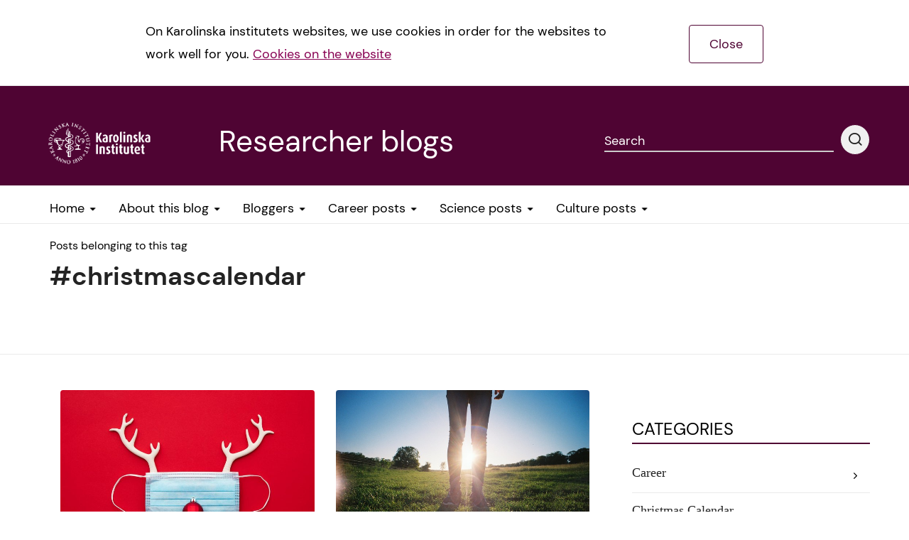

--- FILE ---
content_type: text/html; charset=UTF-8
request_url: https://researcherblogs.ki.se/tag/christmascalendar/
body_size: 14160
content:

<!DOCTYPE html><!--[if IE 7]><html class="no-js megadrop-uninitiated lt-ie9 lt-ie8" lang="en-US"><![endif]-->
<!--[if IE 8]><html class="no-js megadrop-uninitiated lt-ie9" lang="en-US"><![endif]-->
<!--[if IE 9]><html class="no-js megadrop-uninitiated ie9" lang="en-US"><![endif]-->
<!--[if gt IE 9]><!--><html class="no-js megadrop-uninitiated" lang="en-US"><!--<![endif]-->
	<head>
		<meta charset="utf-8">
		<meta http-equiv="X-UA-Compatible" content="IE=edge">
		<meta name="viewport" content="width=device-width, initial-scale=1">		
		<link rel="manifest" href="https://researcherblogs.ki.se/wp-content/themes/ki-theme-2020/assets/manifest.json">
		<!-- <link href="https://fonts.googleapis.com/css?family=Crimson+Text:400,700&display=swap" rel="stylesheet">
		<link href="https://fonts.googleapis.com/css?family=Lato:400,700,900&display=swap" rel="stylesheet"> -->
					<link rel="apple-touch-icon" sizes="180x180" href="https://researcherblogs.ki.se/wp-content/themes/ki-theme-2020/assets/icons/apple-touch-icon.png">
			<link rel="icon" type="image/png" href="https://researcherblogs.ki.se/wp-content/themes/ki-theme-2020/assets/icons/kifavicon.png" sizes="32x32">
			<link rel="icon" type="image/png" href="https://researcherblogs.ki.se/wp-content/themes/ki-theme-2020/assets/icons/kifavicon.png" sizes="16x16">
			<link rel="shortcut icon" href="https://researcherblogs.ki.se/wp-content/themes/ki-theme-2020/assets/icons/favicon.ico">
				<meta name='robots' content='index, follow, max-image-preview:large, max-snippet:-1, max-video-preview:-1' />
	<style>img:is([sizes="auto" i], [sizes^="auto," i]) { contain-intrinsic-size: 3000px 1500px }</style>
	
<!-- Google Tag Manager for WordPress by gtm4wp.com -->
<script data-cfasync="false" data-pagespeed-no-defer>
	var gtm4wp_datalayer_name = "dataLayer";
	var dataLayer = dataLayer || [];

	const gtm4wp_scrollerscript_debugmode         = false;
	const gtm4wp_scrollerscript_callbacktime      = 100;
	const gtm4wp_scrollerscript_readerlocation    = 150;
	const gtm4wp_scrollerscript_contentelementid  = "content";
	const gtm4wp_scrollerscript_scannertime       = 60;
</script>
<!-- End Google Tag Manager for WordPress by gtm4wp.com -->
	<!-- This site is optimized with the Yoast SEO plugin v26.1.1 - https://yoast.com/wordpress/plugins/seo/ -->
	<title>#christmascalendar-arkiv - Researcher blogs</title>
	<link rel="canonical" href="http://researcherblogs.ki.se/tag/christmascalendar/" />
	<meta property="og:locale" content="en_US" />
	<meta property="og:type" content="article" />
	<meta property="og:title" content="#christmascalendar-arkiv - Researcher blogs" />
	<meta property="og:url" content="http://researcherblogs.ki.se/tag/christmascalendar/" />
	<meta property="og:site_name" content="Researcher blogs" />
	<meta name="twitter:card" content="summary_large_image" />
	<script type="application/ld+json" class="yoast-schema-graph">{"@context":"https://schema.org","@graph":[{"@type":"CollectionPage","@id":"http://researcherblogs.ki.se/tag/christmascalendar/","url":"http://researcherblogs.ki.se/tag/christmascalendar/","name":"#christmascalendar-arkiv - Researcher blogs","isPartOf":{"@id":"https://researcherblogs.ki.se/#website"},"primaryImageOfPage":{"@id":"http://researcherblogs.ki.se/tag/christmascalendar/#primaryimage"},"image":{"@id":"http://researcherblogs.ki.se/tag/christmascalendar/#primaryimage"},"thumbnailUrl":"https://researcherblogs.ki.se/wp-content/uploads/sites/127/2021/12/Holidays_Pandemic.jpeg","breadcrumb":{"@id":"http://researcherblogs.ki.se/tag/christmascalendar/#breadcrumb"},"inLanguage":"en-US"},{"@type":"ImageObject","inLanguage":"en-US","@id":"http://researcherblogs.ki.se/tag/christmascalendar/#primaryimage","url":"https://researcherblogs.ki.se/wp-content/uploads/sites/127/2021/12/Holidays_Pandemic.jpeg","contentUrl":"https://researcherblogs.ki.se/wp-content/uploads/sites/127/2021/12/Holidays_Pandemic.jpeg","width":1380,"height":776},{"@type":"BreadcrumbList","@id":"http://researcherblogs.ki.se/tag/christmascalendar/#breadcrumb","itemListElement":[{"@type":"ListItem","position":1,"name":"Hem","item":"https://researcherblogs.ki.se/"},{"@type":"ListItem","position":2,"name":"#christmascalendar"}]},{"@type":"WebSite","@id":"https://researcherblogs.ki.se/#website","url":"https://researcherblogs.ki.se/","name":"Researcher blogs","description":"An inside perspective on being a researcher","potentialAction":[{"@type":"SearchAction","target":{"@type":"EntryPoint","urlTemplate":"https://researcherblogs.ki.se/?s={search_term_string}"},"query-input":{"@type":"PropertyValueSpecification","valueRequired":true,"valueName":"search_term_string"}}],"inLanguage":"en-US"}]}</script>
	<!-- / Yoast SEO plugin. -->


<link rel="alternate" type="application/rss+xml" title="Researcher blogs &raquo; Feed" href="https://researcherblogs.ki.se/feed/" />
<link rel="alternate" type="application/rss+xml" title="Researcher blogs &raquo; Comments Feed" href="https://researcherblogs.ki.se/comments/feed/" />

<!-- Google Tag Manager for WordPress by gtm4wp.com -->
<!-- GTM Container placement set to footer -->
<script data-cfasync="false" data-pagespeed-no-defer type="text/javascript">
	var dataLayer_content = {"pagePostType":"post","pagePostType2":"tag-post"};
	dataLayer.push( dataLayer_content );
</script>
<script data-cfasync="false" data-pagespeed-no-defer type="text/javascript">
(function(w,d,s,l,i){w[l]=w[l]||[];w[l].push({'gtm.start':
new Date().getTime(),event:'gtm.js'});var f=d.getElementsByTagName(s)[0],
j=d.createElement(s),dl=l!='dataLayer'?'&l='+l:'';j.async=true;j.src=
'//www.googletagmanager.com/gtm.js?id='+i+dl;f.parentNode.insertBefore(j,f);
})(window,document,'script','dataLayer','GTM-PH92NQQ');
</script>
<!-- End Google Tag Manager for WordPress by gtm4wp.com --><link rel="alternate" type="application/rss+xml" title="Researcher blogs &raquo; #christmascalendar Tag Feed" href="https://researcherblogs.ki.se/tag/christmascalendar/feed/" />
<script type="text/javascript">
/* <![CDATA[ */
window._wpemojiSettings = {"baseUrl":"https:\/\/s.w.org\/images\/core\/emoji\/16.0.1\/72x72\/","ext":".png","svgUrl":"https:\/\/s.w.org\/images\/core\/emoji\/16.0.1\/svg\/","svgExt":".svg","source":{"concatemoji":"https:\/\/researcherblogs.ki.se\/wp-includes\/js\/wp-emoji-release.min.js?ver=6.8.3"}};
/*! This file is auto-generated */
!function(s,n){var o,i,e;function c(e){try{var t={supportTests:e,timestamp:(new Date).valueOf()};sessionStorage.setItem(o,JSON.stringify(t))}catch(e){}}function p(e,t,n){e.clearRect(0,0,e.canvas.width,e.canvas.height),e.fillText(t,0,0);var t=new Uint32Array(e.getImageData(0,0,e.canvas.width,e.canvas.height).data),a=(e.clearRect(0,0,e.canvas.width,e.canvas.height),e.fillText(n,0,0),new Uint32Array(e.getImageData(0,0,e.canvas.width,e.canvas.height).data));return t.every(function(e,t){return e===a[t]})}function u(e,t){e.clearRect(0,0,e.canvas.width,e.canvas.height),e.fillText(t,0,0);for(var n=e.getImageData(16,16,1,1),a=0;a<n.data.length;a++)if(0!==n.data[a])return!1;return!0}function f(e,t,n,a){switch(t){case"flag":return n(e,"\ud83c\udff3\ufe0f\u200d\u26a7\ufe0f","\ud83c\udff3\ufe0f\u200b\u26a7\ufe0f")?!1:!n(e,"\ud83c\udde8\ud83c\uddf6","\ud83c\udde8\u200b\ud83c\uddf6")&&!n(e,"\ud83c\udff4\udb40\udc67\udb40\udc62\udb40\udc65\udb40\udc6e\udb40\udc67\udb40\udc7f","\ud83c\udff4\u200b\udb40\udc67\u200b\udb40\udc62\u200b\udb40\udc65\u200b\udb40\udc6e\u200b\udb40\udc67\u200b\udb40\udc7f");case"emoji":return!a(e,"\ud83e\udedf")}return!1}function g(e,t,n,a){var r="undefined"!=typeof WorkerGlobalScope&&self instanceof WorkerGlobalScope?new OffscreenCanvas(300,150):s.createElement("canvas"),o=r.getContext("2d",{willReadFrequently:!0}),i=(o.textBaseline="top",o.font="600 32px Arial",{});return e.forEach(function(e){i[e]=t(o,e,n,a)}),i}function t(e){var t=s.createElement("script");t.src=e,t.defer=!0,s.head.appendChild(t)}"undefined"!=typeof Promise&&(o="wpEmojiSettingsSupports",i=["flag","emoji"],n.supports={everything:!0,everythingExceptFlag:!0},e=new Promise(function(e){s.addEventListener("DOMContentLoaded",e,{once:!0})}),new Promise(function(t){var n=function(){try{var e=JSON.parse(sessionStorage.getItem(o));if("object"==typeof e&&"number"==typeof e.timestamp&&(new Date).valueOf()<e.timestamp+604800&&"object"==typeof e.supportTests)return e.supportTests}catch(e){}return null}();if(!n){if("undefined"!=typeof Worker&&"undefined"!=typeof OffscreenCanvas&&"undefined"!=typeof URL&&URL.createObjectURL&&"undefined"!=typeof Blob)try{var e="postMessage("+g.toString()+"("+[JSON.stringify(i),f.toString(),p.toString(),u.toString()].join(",")+"));",a=new Blob([e],{type:"text/javascript"}),r=new Worker(URL.createObjectURL(a),{name:"wpTestEmojiSupports"});return void(r.onmessage=function(e){c(n=e.data),r.terminate(),t(n)})}catch(e){}c(n=g(i,f,p,u))}t(n)}).then(function(e){for(var t in e)n.supports[t]=e[t],n.supports.everything=n.supports.everything&&n.supports[t],"flag"!==t&&(n.supports.everythingExceptFlag=n.supports.everythingExceptFlag&&n.supports[t]);n.supports.everythingExceptFlag=n.supports.everythingExceptFlag&&!n.supports.flag,n.DOMReady=!1,n.readyCallback=function(){n.DOMReady=!0}}).then(function(){return e}).then(function(){var e;n.supports.everything||(n.readyCallback(),(e=n.source||{}).concatemoji?t(e.concatemoji):e.wpemoji&&e.twemoji&&(t(e.twemoji),t(e.wpemoji)))}))}((window,document),window._wpemojiSettings);
/* ]]> */
</script>
<style id='wp-emoji-styles-inline-css' type='text/css'>

	img.wp-smiley, img.emoji {
		display: inline !important;
		border: none !important;
		box-shadow: none !important;
		height: 1em !important;
		width: 1em !important;
		margin: 0 0.07em !important;
		vertical-align: -0.1em !important;
		background: none !important;
		padding: 0 !important;
	}
</style>
<link rel='stylesheet' id='wp-block-library-css' href='https://researcherblogs.ki.se/wp-includes/css/dist/block-library/style.min.css?ver=6.8.3' type='text/css' media='all' />
<style id='classic-theme-styles-inline-css' type='text/css'>
/*! This file is auto-generated */
.wp-block-button__link{color:#fff;background-color:#32373c;border-radius:9999px;box-shadow:none;text-decoration:none;padding:calc(.667em + 2px) calc(1.333em + 2px);font-size:1.125em}.wp-block-file__button{background:#32373c;color:#fff;text-decoration:none}
</style>
<style id='global-styles-inline-css' type='text/css'>
:root{--wp--preset--aspect-ratio--square: 1;--wp--preset--aspect-ratio--4-3: 4/3;--wp--preset--aspect-ratio--3-4: 3/4;--wp--preset--aspect-ratio--3-2: 3/2;--wp--preset--aspect-ratio--2-3: 2/3;--wp--preset--aspect-ratio--16-9: 16/9;--wp--preset--aspect-ratio--9-16: 9/16;--wp--preset--color--black: #000000;--wp--preset--color--cyan-bluish-gray: #abb8c3;--wp--preset--color--white: #ffffff;--wp--preset--color--pale-pink: #f78da7;--wp--preset--color--vivid-red: #cf2e2e;--wp--preset--color--luminous-vivid-orange: #ff6900;--wp--preset--color--luminous-vivid-amber: #fcb900;--wp--preset--color--light-green-cyan: #7bdcb5;--wp--preset--color--vivid-green-cyan: #00d084;--wp--preset--color--pale-cyan-blue: #8ed1fc;--wp--preset--color--vivid-cyan-blue: #0693e3;--wp--preset--color--vivid-purple: #9b51e0;--wp--preset--gradient--vivid-cyan-blue-to-vivid-purple: linear-gradient(135deg,rgba(6,147,227,1) 0%,rgb(155,81,224) 100%);--wp--preset--gradient--light-green-cyan-to-vivid-green-cyan: linear-gradient(135deg,rgb(122,220,180) 0%,rgb(0,208,130) 100%);--wp--preset--gradient--luminous-vivid-amber-to-luminous-vivid-orange: linear-gradient(135deg,rgba(252,185,0,1) 0%,rgba(255,105,0,1) 100%);--wp--preset--gradient--luminous-vivid-orange-to-vivid-red: linear-gradient(135deg,rgba(255,105,0,1) 0%,rgb(207,46,46) 100%);--wp--preset--gradient--very-light-gray-to-cyan-bluish-gray: linear-gradient(135deg,rgb(238,238,238) 0%,rgb(169,184,195) 100%);--wp--preset--gradient--cool-to-warm-spectrum: linear-gradient(135deg,rgb(74,234,220) 0%,rgb(151,120,209) 20%,rgb(207,42,186) 40%,rgb(238,44,130) 60%,rgb(251,105,98) 80%,rgb(254,248,76) 100%);--wp--preset--gradient--blush-light-purple: linear-gradient(135deg,rgb(255,206,236) 0%,rgb(152,150,240) 100%);--wp--preset--gradient--blush-bordeaux: linear-gradient(135deg,rgb(254,205,165) 0%,rgb(254,45,45) 50%,rgb(107,0,62) 100%);--wp--preset--gradient--luminous-dusk: linear-gradient(135deg,rgb(255,203,112) 0%,rgb(199,81,192) 50%,rgb(65,88,208) 100%);--wp--preset--gradient--pale-ocean: linear-gradient(135deg,rgb(255,245,203) 0%,rgb(182,227,212) 50%,rgb(51,167,181) 100%);--wp--preset--gradient--electric-grass: linear-gradient(135deg,rgb(202,248,128) 0%,rgb(113,206,126) 100%);--wp--preset--gradient--midnight: linear-gradient(135deg,rgb(2,3,129) 0%,rgb(40,116,252) 100%);--wp--preset--font-size--small: 13px;--wp--preset--font-size--medium: 20px;--wp--preset--font-size--large: 36px;--wp--preset--font-size--x-large: 42px;--wp--preset--spacing--20: 0.44rem;--wp--preset--spacing--30: 0.67rem;--wp--preset--spacing--40: 1rem;--wp--preset--spacing--50: 1.5rem;--wp--preset--spacing--60: 2.25rem;--wp--preset--spacing--70: 3.38rem;--wp--preset--spacing--80: 5.06rem;--wp--preset--shadow--natural: 6px 6px 9px rgba(0, 0, 0, 0.2);--wp--preset--shadow--deep: 12px 12px 50px rgba(0, 0, 0, 0.4);--wp--preset--shadow--sharp: 6px 6px 0px rgba(0, 0, 0, 0.2);--wp--preset--shadow--outlined: 6px 6px 0px -3px rgba(255, 255, 255, 1), 6px 6px rgba(0, 0, 0, 1);--wp--preset--shadow--crisp: 6px 6px 0px rgba(0, 0, 0, 1);}:where(.is-layout-flex){gap: 0.5em;}:where(.is-layout-grid){gap: 0.5em;}body .is-layout-flex{display: flex;}.is-layout-flex{flex-wrap: wrap;align-items: center;}.is-layout-flex > :is(*, div){margin: 0;}body .is-layout-grid{display: grid;}.is-layout-grid > :is(*, div){margin: 0;}:where(.wp-block-columns.is-layout-flex){gap: 2em;}:where(.wp-block-columns.is-layout-grid){gap: 2em;}:where(.wp-block-post-template.is-layout-flex){gap: 1.25em;}:where(.wp-block-post-template.is-layout-grid){gap: 1.25em;}.has-black-color{color: var(--wp--preset--color--black) !important;}.has-cyan-bluish-gray-color{color: var(--wp--preset--color--cyan-bluish-gray) !important;}.has-white-color{color: var(--wp--preset--color--white) !important;}.has-pale-pink-color{color: var(--wp--preset--color--pale-pink) !important;}.has-vivid-red-color{color: var(--wp--preset--color--vivid-red) !important;}.has-luminous-vivid-orange-color{color: var(--wp--preset--color--luminous-vivid-orange) !important;}.has-luminous-vivid-amber-color{color: var(--wp--preset--color--luminous-vivid-amber) !important;}.has-light-green-cyan-color{color: var(--wp--preset--color--light-green-cyan) !important;}.has-vivid-green-cyan-color{color: var(--wp--preset--color--vivid-green-cyan) !important;}.has-pale-cyan-blue-color{color: var(--wp--preset--color--pale-cyan-blue) !important;}.has-vivid-cyan-blue-color{color: var(--wp--preset--color--vivid-cyan-blue) !important;}.has-vivid-purple-color{color: var(--wp--preset--color--vivid-purple) !important;}.has-black-background-color{background-color: var(--wp--preset--color--black) !important;}.has-cyan-bluish-gray-background-color{background-color: var(--wp--preset--color--cyan-bluish-gray) !important;}.has-white-background-color{background-color: var(--wp--preset--color--white) !important;}.has-pale-pink-background-color{background-color: var(--wp--preset--color--pale-pink) !important;}.has-vivid-red-background-color{background-color: var(--wp--preset--color--vivid-red) !important;}.has-luminous-vivid-orange-background-color{background-color: var(--wp--preset--color--luminous-vivid-orange) !important;}.has-luminous-vivid-amber-background-color{background-color: var(--wp--preset--color--luminous-vivid-amber) !important;}.has-light-green-cyan-background-color{background-color: var(--wp--preset--color--light-green-cyan) !important;}.has-vivid-green-cyan-background-color{background-color: var(--wp--preset--color--vivid-green-cyan) !important;}.has-pale-cyan-blue-background-color{background-color: var(--wp--preset--color--pale-cyan-blue) !important;}.has-vivid-cyan-blue-background-color{background-color: var(--wp--preset--color--vivid-cyan-blue) !important;}.has-vivid-purple-background-color{background-color: var(--wp--preset--color--vivid-purple) !important;}.has-black-border-color{border-color: var(--wp--preset--color--black) !important;}.has-cyan-bluish-gray-border-color{border-color: var(--wp--preset--color--cyan-bluish-gray) !important;}.has-white-border-color{border-color: var(--wp--preset--color--white) !important;}.has-pale-pink-border-color{border-color: var(--wp--preset--color--pale-pink) !important;}.has-vivid-red-border-color{border-color: var(--wp--preset--color--vivid-red) !important;}.has-luminous-vivid-orange-border-color{border-color: var(--wp--preset--color--luminous-vivid-orange) !important;}.has-luminous-vivid-amber-border-color{border-color: var(--wp--preset--color--luminous-vivid-amber) !important;}.has-light-green-cyan-border-color{border-color: var(--wp--preset--color--light-green-cyan) !important;}.has-vivid-green-cyan-border-color{border-color: var(--wp--preset--color--vivid-green-cyan) !important;}.has-pale-cyan-blue-border-color{border-color: var(--wp--preset--color--pale-cyan-blue) !important;}.has-vivid-cyan-blue-border-color{border-color: var(--wp--preset--color--vivid-cyan-blue) !important;}.has-vivid-purple-border-color{border-color: var(--wp--preset--color--vivid-purple) !important;}.has-vivid-cyan-blue-to-vivid-purple-gradient-background{background: var(--wp--preset--gradient--vivid-cyan-blue-to-vivid-purple) !important;}.has-light-green-cyan-to-vivid-green-cyan-gradient-background{background: var(--wp--preset--gradient--light-green-cyan-to-vivid-green-cyan) !important;}.has-luminous-vivid-amber-to-luminous-vivid-orange-gradient-background{background: var(--wp--preset--gradient--luminous-vivid-amber-to-luminous-vivid-orange) !important;}.has-luminous-vivid-orange-to-vivid-red-gradient-background{background: var(--wp--preset--gradient--luminous-vivid-orange-to-vivid-red) !important;}.has-very-light-gray-to-cyan-bluish-gray-gradient-background{background: var(--wp--preset--gradient--very-light-gray-to-cyan-bluish-gray) !important;}.has-cool-to-warm-spectrum-gradient-background{background: var(--wp--preset--gradient--cool-to-warm-spectrum) !important;}.has-blush-light-purple-gradient-background{background: var(--wp--preset--gradient--blush-light-purple) !important;}.has-blush-bordeaux-gradient-background{background: var(--wp--preset--gradient--blush-bordeaux) !important;}.has-luminous-dusk-gradient-background{background: var(--wp--preset--gradient--luminous-dusk) !important;}.has-pale-ocean-gradient-background{background: var(--wp--preset--gradient--pale-ocean) !important;}.has-electric-grass-gradient-background{background: var(--wp--preset--gradient--electric-grass) !important;}.has-midnight-gradient-background{background: var(--wp--preset--gradient--midnight) !important;}.has-small-font-size{font-size: var(--wp--preset--font-size--small) !important;}.has-medium-font-size{font-size: var(--wp--preset--font-size--medium) !important;}.has-large-font-size{font-size: var(--wp--preset--font-size--large) !important;}.has-x-large-font-size{font-size: var(--wp--preset--font-size--x-large) !important;}
:where(.wp-block-post-template.is-layout-flex){gap: 1.25em;}:where(.wp-block-post-template.is-layout-grid){gap: 1.25em;}
:where(.wp-block-columns.is-layout-flex){gap: 2em;}:where(.wp-block-columns.is-layout-grid){gap: 2em;}
:root :where(.wp-block-pullquote){font-size: 1.5em;line-height: 1.6;}
</style>
<link rel='stylesheet' id='contact-form-7-bootstrap-style-css' href='https://researcherblogs.ki.se/wp-content/plugins/bootstrap-for-contact-form-7/assets/dist/css/style.min.css?ver=6.8.3' type='text/css' media='all' />
<link rel='stylesheet' id='wpa-css-css' href='https://researcherblogs.ki.se/wp-content/plugins/honeypot/includes/css/wpa.css?ver=2.3.03' type='text/css' media='all' />
<link rel='stylesheet' id='main-styles-css' href='https://researcherblogs.ki.se/wp-content/themes/ki-theme-2020/assets/build/css/themes/main-purple-red.css?ver=6.8.3' type='text/css' media='all' />
<link rel='stylesheet' id='custom-styles-css' href='https://researcherblogs.ki.se/wp-content/themes/ki-theme-2020/style.css?ver=6.8.3' type='text/css' media='all' />
<link rel='stylesheet' id='bootstrap-form-styles-css' href='https://researcherblogs.ki.se/wp-content/themes/ki-theme-2020/bootstrap-forms.css?ver=6.8.3' type='text/css' media='all' />
<script type="text/javascript" src="https://researcherblogs.ki.se/wp-includes/js/jquery/jquery.min.js?ver=3.7.1" id="jquery-core-js"></script>
<script type="text/javascript" src="https://researcherblogs.ki.se/wp-includes/js/jquery/jquery-migrate.min.js?ver=3.4.1" id="jquery-migrate-js"></script>
<script type="text/javascript" src="https://researcherblogs.ki.se/wp-content/plugins/duracelltomi-google-tag-manager/dist/js/analytics-talk-content-tracking.js?ver=1.22.1" id="gtm4wp-scroll-tracking-js"></script>
<link rel="https://api.w.org/" href="https://researcherblogs.ki.se/wp-json/" /><link rel="alternate" title="JSON" type="application/json" href="https://researcherblogs.ki.se/wp-json/wp/v2/tags/20" /><link rel="EditURI" type="application/rsd+xml" title="RSD" href="https://researcherblogs.ki.se/xmlrpc.php?rsd" />
<meta name="generator" content="WordPress 6.8.3" />
		<style type="text/css">
			div.wpcf7 .ajax-loader {
				background-image: url('https://researcherblogs.ki.se/wp-content/plugins/contact-form-7/images/ajax-loader.gif');
			}
		</style>
			</head>
	<body itemscope itemtype="http://schema.org/WebPage" class="archive tag tag-christmascalendar tag-20 wp-theme-ki-theme-2020 mobile-menu-right">
		<div id="page-container">
			
			<div class="blog-template-base">
	<div class="layout cookiebar cookiebar--hidden">
		<div class="layout--width-constrained cookiebar__body">
			<div class="text cookiebar__body__text">
				<p>On Karolinska institutets websites, we use cookies in order for the websites to work well for you. <a href="#">Cookies on the website</a></p>
			</div>
			<a href="#" class="cookiebar__body__accept cookiebar__accept" title="Accept cookies">Close</a>
		</div>
	</div>
</div>							<header class="page-header">
	<div class="layout--width-constrained">
		<a href="#main-content" accesskey="s" class="usability--visuallyhidden usability--focusable to-main-content">Jump to main content</a>
	</div>
	<div class="layout--width-constrained page-header__content">
		<div class="page-header__title media media--center">
			<div class="media__image">
							<a href="https://utbildning.ki.se/" class="page-header__logo" title="Go to the education page of Karolinska Institutet. This link opens a new window." target="blank" data-wpel-link="external" rel="external noopener noreferrer">
			<img src="https://researcherblogs.ki.se/wp-content/themes/ki-theme-2020/assets/img/ki_logo_simple_white.png" alt="Karolinska Institutet" class="page-header__logo__image" />
			<img src="https://researcherblogs.ki.se/wp-content/themes/ki-theme-2020/assets/img/ki_logo_simple_white.png" alt="Karolinska Institutet" aria-hidden="true" class="page-header__logo__image page-header__logo__image--small" />
			</a>

				
			</div>
			<div class="media__body">
				<h1 class="page-header__name">Researcher blogs</h1>
			</div>
		</div>

		<div class="page-header__search-form">
			<form method="get" action="https://researcherblogs.ki.se" class="media">
	<div class="input media__body">
		<label class="input__label input__label--line" for="header-search-query-desktop">
			<span class="input__label-content">Search</span>
		</label>
		<input class="input__field" type="text" id="header-search-query-desktop" name="s" />
	</div>
	<button type="submit" class="media__image media__image--flipped btn btn--round btn--light">
		<span class="icon icon-search" aria-hidden="true"></span>
		<span class="usability--visuallyhidden">Performing search</span>
	</button>
</form>
		</div>

		 
	</div>
</header>
				<div class="nav-bar">
	<div class="layout--width-constrained">
		<div class="nav-bar__menu">
                <nav id="menu" class="nav-primary" data-type="mobileMenu" aria-label="Main menu">
        <ul class="nav-primary__menu">
                                                                    <li class="nav-primary__menu__item has-megadrop">
                        
                        <!--har länken polylang ge den även ett --hidden element så att den inte visas på datorskärmar men i mobilt läge-->
                                                <a href="http://researcherblogs.ki.se/" class="nav-primary__menu__item__link "><span class="nav-primary__menu__item__link__text">Home</span>
                         <img class="nav-primary__menu__item__link__caret" src="https://researcherblogs.ki.se/wp-content/themes/ki-theme-2020/assets/img/caret-down.png" alt="Dropdown-icon" />                        </a>
                   
                                                    <div class="megadrop">
                                <div class="megadrop__col megadrop__col--list">
                                    <ul class="megadrop__col__menu">
                                                                                    <li class="megadrop__col__menu__item">
                                                <a href="https://researcherblogs.ki.se/about-career-service/" class="megadrop__col__menu__item__link" data-wpel-link="internal">About KI Career Service</a>
                                            </li>
                                                                            </ul>
                                </div>
                                <div class="megadrop__padding"></div>
                            </div>
                        
                    </li>
                                                                                                                <li class="nav-primary__menu__item has-megadrop">
                        
                        <!--har länken polylang ge den även ett --hidden element så att den inte visas på datorskärmar men i mobilt läge-->
                                                <a href="https://researcherblogs.ki.se/about-this-blog-2/" class="nav-primary__menu__item__link "><span class="nav-primary__menu__item__link__text">About this blog</span>
                         <img class="nav-primary__menu__item__link__caret" src="https://researcherblogs.ki.se/wp-content/themes/ki-theme-2020/assets/img/caret-down.png" alt="Dropdown-icon" />                        </a>
                   
                                                    <div class="megadrop">
                                <div class="megadrop__col megadrop__col--list">
                                    <ul class="megadrop__col__menu">
                                                                                    <li class="megadrop__col__menu__item">
                                                <a href="https://researcherblogs.ki.se/about-this-blog-2/" class="megadrop__col__menu__item__link" data-wpel-link="internal">About this blog</a>
                                            </li>
                                                                            </ul>
                                </div>
                                <div class="megadrop__padding"></div>
                            </div>
                        
                    </li>
                                                                                                                <li class="nav-primary__menu__item has-megadrop">
                        
                        <!--har länken polylang ge den även ett --hidden element så att den inte visas på datorskärmar men i mobilt läge-->
                                                <a href="https://researcherblogs.ki.se/meet-the-bloggers/" class="nav-primary__menu__item__link "><span class="nav-primary__menu__item__link__text">Bloggers</span>
                         <img class="nav-primary__menu__item__link__caret" src="https://researcherblogs.ki.se/wp-content/themes/ki-theme-2020/assets/img/caret-down.png" alt="Dropdown-icon" />                        </a>
                   
                                                    <div class="megadrop">
                                <div class="megadrop__col megadrop__col--list">
                                    <ul class="megadrop__col__menu">
                                                                                    <li class="megadrop__col__menu__item">
                                                <a href="https://researcherblogs.ki.se/category/meet-the-bloggers/" class="megadrop__col__menu__item__link" data-wpel-link="internal">Meet the bloggers</a>
                                            </li>
                                                                            </ul>
                                </div>
                                <div class="megadrop__padding"></div>
                            </div>
                        
                    </li>
                                                                                                                <li class="nav-primary__menu__item has-megadrop">
                        
                        <!--har länken polylang ge den även ett --hidden element så att den inte visas på datorskärmar men i mobilt läge-->
                                                <a href="https://researcherblogs.ki.se/category/career/" class="nav-primary__menu__item__link "><span class="nav-primary__menu__item__link__text">Career posts</span>
                         <img class="nav-primary__menu__item__link__caret" src="https://researcherblogs.ki.se/wp-content/themes/ki-theme-2020/assets/img/caret-down.png" alt="Dropdown-icon" />                        </a>
                   
                                                    <div class="megadrop">
                                <div class="megadrop__col megadrop__col--list">
                                    <ul class="megadrop__col__menu">
                                                                                    <li class="megadrop__col__menu__item">
                                                <a href="https://researcherblogs.ki.se/category/career/academic-career-tools/" class="megadrop__col__menu__item__link" data-wpel-link="internal">Academic career tools &amp; tips</a>
                                            </li>
                                                                                    <li class="megadrop__col__menu__item">
                                                <a href="https://researcherblogs.ki.se/category/career/career-portraits/" class="megadrop__col__menu__item__link" data-wpel-link="internal">Career portraits of KI alumni</a>
                                            </li>
                                                                                    <li class="megadrop__col__menu__item">
                                                <a href="https://researcherblogs.ki.se/category/career/internships/" class="megadrop__col__menu__item__link" data-wpel-link="internal">Internships beyond academia</a>
                                            </li>
                                                                            </ul>
                                </div>
                                <div class="megadrop__padding"></div>
                            </div>
                        
                    </li>
                                                                                                                                                                        <li class="nav-primary__menu__item has-megadrop">
                        
                        <!--har länken polylang ge den även ett --hidden element så att den inte visas på datorskärmar men i mobilt läge-->
                                                <a href="https://researcherblogs.ki.se/category/science/" class="nav-primary__menu__item__link "><span class="nav-primary__menu__item__link__text">Science posts</span>
                         <img class="nav-primary__menu__item__link__caret" src="https://researcherblogs.ki.se/wp-content/themes/ki-theme-2020/assets/img/caret-down.png" alt="Dropdown-icon" />                        </a>
                   
                                                    <div class="megadrop">
                                <div class="megadrop__col megadrop__col--list">
                                    <ul class="megadrop__col__menu">
                                                                                    <li class="megadrop__col__menu__item">
                                                <a href="https://researcherblogs.ki.se/category/science/phd-thesis/" class="megadrop__col__menu__item__link" data-wpel-link="internal">PhD thesis</a>
                                            </li>
                                                                                    <li class="megadrop__col__menu__item">
                                                <a href="https://researcherblogs.ki.se/category/science/popular-science/" class="megadrop__col__menu__item__link" data-wpel-link="internal">Popular science</a>
                                            </li>
                                                                            </ul>
                                </div>
                                <div class="megadrop__padding"></div>
                            </div>
                        
                    </li>
                                                                                                                                            <li class="nav-primary__menu__item has-megadrop">
                        
                        <!--har länken polylang ge den även ett --hidden element så att den inte visas på datorskärmar men i mobilt läge-->
                                                <a href="https://researcherblogs.ki.se/category/culture/" class="nav-primary__menu__item__link "><span class="nav-primary__menu__item__link__text">Culture posts</span>
                         <img class="nav-primary__menu__item__link__caret" src="https://researcherblogs.ki.se/wp-content/themes/ki-theme-2020/assets/img/caret-down.png" alt="Dropdown-icon" />                        </a>
                   
                                                    <div class="megadrop">
                                <div class="megadrop__col megadrop__col--list">
                                    <ul class="megadrop__col__menu">
                                                                                    <li class="megadrop__col__menu__item">
                                                <a href="https://researcherblogs.ki.se/category/culture/cultural-social-activities/" class="megadrop__col__menu__item__link" data-wpel-link="internal">Cultural &amp; Social Activities</a>
                                            </li>
                                                                                    <li class="megadrop__col__menu__item">
                                                <a href="https://researcherblogs.ki.se/category/culture/life-in-sweden/" class="megadrop__col__menu__item__link" data-wpel-link="internal">Life in Sweden</a>
                                            </li>
                                                                                    <li class="megadrop__col__menu__item">
                                                <a href="https://researcherblogs.ki.se/category/culture/research-work-culture/" class="megadrop__col__menu__item__link" data-wpel-link="internal">Research and work culture</a>
                                            </li>
                                                                            </ul>
                                </div>
                                <div class="megadrop__padding"></div>
                            </div>
                        
                    </li>
                                                                                                                        </ul>
    </nav>
		</div>

		<a href="#search" aria-controls="search" data-type="toggle" aria-expanded="false" class="toggle-link nav-bar__search-link"><span class="icon icon-search" aria-hidden="true"></span><span class="usability--visuallyhidden">Show search field</span></a>

		<div class="nav-bar__mobile-menu">
			<a href="#" id="menu-button" aria-expanded="false" class="hamburger-icon"><span></span><p class="usability--visuallyhidden">Show menu</p></a>
		</div>
	</div>
	<div class="nav-bar__search-form toggle-content" id="search">
		<div class="layout--width-constrained">
			<form method="get" action="https://researcherblogs.ki.se" class="media">
	<div class="input media__body">
		<label class="input__label input__label--line" for="header-search-query-mobile">
			<span class="input__label-content">Search</span>
		</label>
		<input class="input__field" type="text" id="header-search-query-mobile" name="s" />
	</div>
	<button type="submit" class="media__image media__image--flipped btn btn--round btn--light">
		<span class="icon icon-search" aria-hidden="true"></span>
		<span class="usability--visuallyhidden">Performing search</span>
	</button>
</form>
		</div>
	</div>
</div>
			
			<div id="main-content" tabindex="-1" role="main">

				
  

<div class="border-header">
    <div class="layout--width-constrained">
        <div class="grid layout--padding-top">
            <div class="grid__width-100 grid__width-100--small grid__cell">
                <header>
                    <p class="border-header__subhead">Posts belonging to this tag</p>
                    <h1 class="border-header__head h2">#christmascalendar</h1>
                </header>
            </div>
        </div>
    </div>
</div>

<div class="layout--width-constrained">
	<div class="grid">
		<div class="grid__width-66 grid__width-100--small grid__cell">
            <section class="category-listning">
            <div class="article-list">
				    <div class="blog-template-base">
        <div class="grid">
                                                                        <article class="article article-list__item grid__width-50 grid__width-100--medium grid__width-100--small grid__cell post-15125 post type-post status-publish format-standard has-post-thumbnail hentry category-christmas-calendar category-life-in-sweden tag-christmascalendar">
    

    <div class="article__text article__text--no-margin text">
        <a href="https://researcherblogs.ki.se/2021/12/19/holidays-with-covid-19/" class="article__link article__link-cover" data-wpel-link="internal">
        
                            <img
                class="article__image article__image--student-list"
                sizes="(max-width: 1023px) 100vw,
                    (min-width: 1024px) and (max-width: 1180px) 66vw,
                    800px"
                srcset="https://researcherblogs.ki.se/wp-content/uploads/sites/127/2021/12/Holidays_Pandemic-400x225.jpeg 400w,
                    https://researcherblogs.ki.se/wp-content/uploads/sites/127/2021/12/Holidays_Pandemic-800x450.jpeg 800w,
                    https://researcherblogs.ki.se/wp-content/uploads/sites/127/2021/12/Holidays_Pandemic.jpeg 1600w"
                src="https://researcherblogs.ki.se/wp-content/uploads/sites/127/2021/12/Holidays_Pandemic-800x450.jpeg"
                alt="" />
                

            <div class="article__link-content-cover">
                                    <h3 class="article__header article__header--smaller">Holidays with COVID-19</h3>
                                
                <p>Two years ago, my holiday plans were simple and straightforward. I had a family visit from Germany and was planning for my parents&#8217; visit in the near future. In the [&hellip;]</p>
            </div>
        </a>

                    <p class="article__author">Posted by <a href="https://researcherblogs.ki.se/author/rcar21/" class="article__author__link" data-wpel-link="internal">Rebeca Cardoso</a></p>
        
                            <ul class="article__tags article__tags--without-border">
                                    <li class="article__tags__tag"><a href="https://researcherblogs.ki.se/category/christmas-calendar/" class="article__tags__link" data-wpel-link="internal">Christmas Calendar</a></li>
                                    <li class="article__tags__tag"><a href="https://researcherblogs.ki.se/category/culture/life-in-sweden/" class="article__tags__link" data-wpel-link="internal">Life in Sweden</a></li>
                            </ul>
        
    </div>
    <div class="article__control">
		<time datetime="2026-12-19 20:21:00" class="article__date">
		    <span class="icon icon-clock" aria-hidden="true"></span>
             19 December, 2021        </time>
        
        <div class="comments__header">

<span class="icon icon-message-circle" aria-hidden="true"></span>

<p><span class="comments__header__count">1</span><span class="comments__header__text"> comments</span></p>

</div>	</div>
</article>
                                                                                <article class="article article-list__item grid__width-50 grid__width-100--medium grid__width-100--small grid__cell post-15104 post type-post status-publish format-standard has-post-thumbnail hentry category-christmas-calendar tag-christmascalendar tag-christmascalendar2021 tag-christmascalendarday15">
    

    <div class="article__text article__text--no-margin text">
        <a href="https://researcherblogs.ki.se/2021/12/15/15-mindfulness-tips-to-help-you-wrap-up-2021-and-start-2022-with-a-clearer-mind/" class="article__link article__link-cover" data-wpel-link="internal">
        
                            <img
                class="article__image article__image--student-list"
                sizes="(max-width: 1023px) 100vw,
                    (min-width: 1024px) and (max-width: 1180px) 66vw,
                    800px"
                srcset="https://researcherblogs.ki.se/wp-content/uploads/sites/127/2021/12/ana-amaral-1-400x268.jpg 400w,
                    https://researcherblogs.ki.se/wp-content/uploads/sites/127/2021/12/ana-amaral-1.jpg 800w,
                    https://researcherblogs.ki.se/wp-content/uploads/sites/127/2021/12/ana-amaral-1.jpg 1600w"
                src="https://researcherblogs.ki.se/wp-content/uploads/sites/127/2021/12/ana-amaral-1.jpg"
                alt="" />
                

            <div class="article__link-content-cover">
                                    <h3 class="article__header article__header--smaller">15 mindfulness tips to help you wrap up 2021 and start 2022 with a clearer mind</h3>
                                
                <p>Do you often run around in December trying to wrap up multiple experiments in the lab, organizing files, or maybe analyzing last-minute data for a final meeting before the holidays?&nbsp; [&hellip;]</p>
            </div>
        </a>

                    <p class="article__author">Posted by <a href="https://researcherblogs.ki.se/author/researcherblogski/" class="article__author__link" data-wpel-link="internal">KI Career Service/Admin</a></p>
        
                            <ul class="article__tags article__tags--without-border">
                                    <li class="article__tags__tag"><a href="https://researcherblogs.ki.se/category/christmas-calendar/" class="article__tags__link" data-wpel-link="internal">Christmas Calendar</a></li>
                            </ul>
        
    </div>
    <div class="article__control">
		<time datetime="2026-12-15 20:21:00" class="article__date">
		    <span class="icon icon-clock" aria-hidden="true"></span>
             15 December, 2021        </time>
        
        <div class="comments__header">

<span class="icon icon-message-circle" aria-hidden="true"></span>

<p><span class="comments__header__count">0</span><span class="comments__header__text"> comments</span></p>

</div>	</div>
</article>
                                                                                <article class="article article-list__item grid__width-50 grid__width-100--medium grid__width-100--small grid__cell post-15013 post type-post status-publish format-standard has-post-thumbnail hentry category-christmas-calendar category-popular-science tag-christmascalendar tag-christmas tag-popular-science">
    

    <div class="article__text article__text--no-margin text">
        <a href="https://researcherblogs.ki.se/2021/12/05/5-chemicals-that-make-you-feel-like-christmas-is-here/" class="article__link article__link-cover" data-wpel-link="internal">
        
                            <img
                class="article__image article__image--student-list"
                sizes="(max-width: 1023px) 100vw,
                    (min-width: 1024px) and (max-width: 1180px) 66vw,
                    800px"
                srcset="https://researcherblogs.ki.se/wp-content/uploads/sites/127/2021/12/anise-g2103073fe_1920-400x267.jpg 400w,
                    https://researcherblogs.ki.se/wp-content/uploads/sites/127/2021/12/anise-g2103073fe_1920-800x533.jpg 800w,
                    https://researcherblogs.ki.se/wp-content/uploads/sites/127/2021/12/anise-g2103073fe_1920-1600x1067.jpg 1600w"
                src="https://researcherblogs.ki.se/wp-content/uploads/sites/127/2021/12/anise-g2103073fe_1920-800x533.jpg"
                alt="" />
                

            <div class="article__link-content-cover">
                                    <h3 class="article__header article__header--smaller">5 Chemicals That Make You Feel Like Christmas Is Here</h3>
                                
                <p>The sense of smell is inevitably linked to memory, mood and emotion. And Christmas smells like many things: oranges, conifer, cloves, cinnamon, mulled vine. You name it! The archetypical Christmas [&hellip;]</p>
            </div>
        </a>

                    <p class="article__author">Posted by <a href="https://researcherblogs.ki.se/author/kristinakarale/" class="article__author__link" data-wpel-link="internal">kristinakarale</a></p>
        
                            <ul class="article__tags article__tags--without-border">
                                    <li class="article__tags__tag"><a href="https://researcherblogs.ki.se/category/christmas-calendar/" class="article__tags__link" data-wpel-link="internal">Christmas Calendar</a></li>
                                    <li class="article__tags__tag"><a href="https://researcherblogs.ki.se/category/science/popular-science/" class="article__tags__link" data-wpel-link="internal">Popular science</a></li>
                            </ul>
        
    </div>
    <div class="article__control">
		<time datetime="2026-12-05 20:21:00" class="article__date">
		    <span class="icon icon-clock" aria-hidden="true"></span>
             5 December, 2021        </time>
        
        <div class="comments__header">

<span class="icon icon-message-circle" aria-hidden="true"></span>

<p><span class="comments__header__count">0</span><span class="comments__header__text"> comments</span></p>

</div>	</div>
</article>
                                                                                <article class="article article-list__item grid__width-50 grid__width-100--medium grid__width-100--small grid__cell post-15007 post type-post status-publish format-standard has-post-thumbnail hentry category-christmas-calendar category-life-in-sweden category-science tag-christmascalendar tag-holiday-foods">
    

    <div class="article__text article__text--no-margin text">
        <a href="https://researcherblogs.ki.se/2021/12/04/4-foods-for-your-cd4-t-cells-this-holiday-season/" class="article__link article__link-cover" data-wpel-link="internal">
        
                            <img
                class="article__image article__image--student-list"
                sizes="(max-width: 1023px) 100vw,
                    (min-width: 1024px) and (max-width: 1180px) 66vw,
                    800px"
                srcset="https://researcherblogs.ki.se/wp-content/uploads/sites/127/2021/12/GettyImages-623210348-f362914-400x170.jpeg 400w,
                    https://researcherblogs.ki.se/wp-content/uploads/sites/127/2021/12/GettyImages-623210348-f362914-800x340.jpeg 800w,
                    https://researcherblogs.ki.se/wp-content/uploads/sites/127/2021/12/GettyImages-623210348-f362914.jpeg 1600w"
                src="https://researcherblogs.ki.se/wp-content/uploads/sites/127/2021/12/GettyImages-623210348-f362914-800x340.jpeg"
                alt="" />
                

            <div class="article__link-content-cover">
                                    <h3 class="article__header article__header--smaller">4 dietary considerations for your CD4 T cells this holiday season</h3>
                                
                <p>Ah, the holiday season. A great time to take some vacation, spend time with family and friends, open presents, and, of course, enjoy a nice meal. However, while the succulent [&hellip;]</p>
            </div>
        </a>

                    <p class="article__author">Posted by <a href="https://researcherblogs.ki.se/author/rcar21/" class="article__author__link" data-wpel-link="internal">Rebeca Cardoso</a></p>
        
                            <ul class="article__tags article__tags--without-border">
                                    <li class="article__tags__tag"><a href="https://researcherblogs.ki.se/category/christmas-calendar/" class="article__tags__link" data-wpel-link="internal">Christmas Calendar</a></li>
                                    <li class="article__tags__tag"><a href="https://researcherblogs.ki.se/category/culture/life-in-sweden/" class="article__tags__link" data-wpel-link="internal">Life in Sweden</a></li>
                                    <li class="article__tags__tag"><a href="https://researcherblogs.ki.se/category/science/" class="article__tags__link" data-wpel-link="internal">Science</a></li>
                            </ul>
        
    </div>
    <div class="article__control">
		<time datetime="2026-12-04 20:21:00" class="article__date">
		    <span class="icon icon-clock" aria-hidden="true"></span>
             4 December, 2021        </time>
        
        <div class="comments__header">

<span class="icon icon-message-circle" aria-hidden="true"></span>

<p><span class="comments__header__count">0</span><span class="comments__header__text"> comments</span></p>

</div>	</div>
</article>
                                                                                <article class="article article-list__item grid__width-50 grid__width-100--medium grid__width-100--small grid__cell post-14991 post type-post status-publish format-standard has-post-thumbnail hentry category-christmas-calendar category-undefined tag-christmascalendar tag-cats tag-christmas tag-happy-holidays">
    

    <div class="article__text article__text--no-margin text">
        <a href="https://researcherblogs.ki.se/2021/12/02/how-my-2-cats-bring-christmas-joy-all-year-round-and-yule-cat-in-iceland/" class="article__link article__link-cover" data-wpel-link="internal">
        
                            <img
                class="article__image article__image--student-list"
                sizes="(max-width: 1023px) 100vw,
                    (min-width: 1024px) and (max-width: 1180px) 66vw,
                    800px"
                srcset="https://researcherblogs.ki.se/wp-content/uploads/sites/127/2021/12/cats-g74528e9c6_1920-400x267.jpg 400w,
                    https://researcherblogs.ki.se/wp-content/uploads/sites/127/2021/12/cats-g74528e9c6_1920-800x534.jpg 800w,
                    https://researcherblogs.ki.se/wp-content/uploads/sites/127/2021/12/cats-g74528e9c6_1920-1600x1068.jpg 1600w"
                src="https://researcherblogs.ki.se/wp-content/uploads/sites/127/2021/12/cats-g74528e9c6_1920-800x534.jpg"
                alt="" />
                

            <div class="article__link-content-cover">
                                    <h3 class="article__header article__header--smaller">How my 2 Cats Bring Christmas Joy all Year Round and Yule Cat in Iceland</h3>
                                
                <p>For many people Christmas associates with hot beverages, pleasant smells of certain spices, fruits and conifers as well as with warmth and coziness. Do cats possess similar vibes too? I [&hellip;]</p>
            </div>
        </a>

                    <p class="article__author">Posted by <a href="https://researcherblogs.ki.se/author/kristinakarale/" class="article__author__link" data-wpel-link="internal">kristinakarale</a></p>
        
                            <ul class="article__tags article__tags--without-border">
                                    <li class="article__tags__tag"><a href="https://researcherblogs.ki.se/category/christmas-calendar/" class="article__tags__link" data-wpel-link="internal">Christmas Calendar</a></li>
                                    <li class="article__tags__tag"><a href="https://researcherblogs.ki.se/category/undefined/" class="article__tags__link" data-wpel-link="internal">Undefined</a></li>
                            </ul>
        
    </div>
    <div class="article__control">
		<time datetime="2026-12-02 20:21:00" class="article__date">
		    <span class="icon icon-clock" aria-hidden="true"></span>
             2 December, 2021        </time>
        
        <div class="comments__header">

<span class="icon icon-message-circle" aria-hidden="true"></span>

<p><span class="comments__header__count">0</span><span class="comments__header__text"> comments</span></p>

</div>	</div>
</article>
                                                                                <article class="article article-list__item grid__width-50 grid__width-100--medium grid__width-100--small grid__cell post-14985 post type-post status-publish format-standard has-post-thumbnail hentry category-christmas-calendar tag-christmascalendar">
    

    <div class="article__text article__text--no-margin text">
        <a href="https://researcherblogs.ki.se/2021/12/01/december-1st-welcome-to-our-blog-christmas-calendar/" class="article__link article__link-cover" data-wpel-link="internal">
        
                            <img
                class="article__image article__image--student-list"
                sizes="(max-width: 1023px) 100vw,
                    (min-width: 1024px) and (max-width: 1180px) 66vw,
                    800px"
                srcset="https://researcherblogs.ki.se/wp-content/uploads/sites/127/2021/12/santa-claus-g9d7523d70_1920-400x264.jpg 400w,
                    https://researcherblogs.ki.se/wp-content/uploads/sites/127/2021/12/santa-claus-g9d7523d70_1920-800x529.jpg 800w,
                    https://researcherblogs.ki.se/wp-content/uploads/sites/127/2021/12/santa-claus-g9d7523d70_1920-1600x1058.jpg 1600w"
                src="https://researcherblogs.ki.se/wp-content/uploads/sites/127/2021/12/santa-claus-g9d7523d70_1920-800x529.jpg"
                alt="" />
                

            <div class="article__link-content-cover">
                                    <h3 class="article__header article__header--smaller">December 1st : Welcome to our Blog Christmas Calendar</h3>
                                
                <p>Good morning everyone, 1st of December means&#8230; we are starting again our Christmas Calendar Tradition 🙂 For this tradition, our bloggers will write a post every day till Christmas Day [&hellip;]</p>
            </div>
        </a>

                    <p class="article__author">Posted by <a href="https://researcherblogs.ki.se/author/researcherblogski/" class="article__author__link" data-wpel-link="internal">KI Career Service/Admin</a></p>
        
                            <ul class="article__tags article__tags--without-border">
                                    <li class="article__tags__tag"><a href="https://researcherblogs.ki.se/category/christmas-calendar/" class="article__tags__link" data-wpel-link="internal">Christmas Calendar</a></li>
                            </ul>
        
    </div>
    <div class="article__control">
		<time datetime="2026-12-01 20:21:00" class="article__date">
		    <span class="icon icon-clock" aria-hidden="true"></span>
             1 December, 2021        </time>
        
        <div class="comments__header">

<span class="icon icon-message-circle" aria-hidden="true"></span>

<p><span class="comments__header__count">0</span><span class="comments__header__text"> comments</span></p>

</div>	</div>
</article>
                                                                        </div>
    </div>
	            </div>
			
            </section>
		</div>
		<div class="grid__width-33 grid__width-100--small grid__cell layout--extra-padding">
			<div class="block block-category"><h4 class="heading__border">Categories</h4>        
		<ul class="block-category__list">
                            <li class="block-category__item">
                <div class="block-category__item__wrap">
                    <a href="https://researcherblogs.ki.se/category/career/" class="block-category__name" data-wpel-link="internal">Career</a>

                    <div class="block-category__item__wrap--content">
                            
                                                    <button class="icon icon-chevron-right block-category__item__wrap--content__icon" aria-expanded="false">
                                <span class="usability--visuallyhidden">Expandera underkategorier för kategorin "Career"</span>
                            </button>
                            
                                            </div>
                </div>

                                            <ul class="block-category__list block-category__list__sub">
                                                            <li class="block-category__item block-category__item__sub">
                                    <a href="https://researcherblogs.ki.se/category/career/academic-career-tools/" class="block-category__name block-category__name__sub" data-wpel-link="internal">Academic career tools &amp; tips</a>
                                                                    </li>
                                                            <li class="block-category__item block-category__item__sub">
                                    <a href="https://researcherblogs.ki.se/category/career/career-portraits/" class="block-category__name block-category__name__sub" data-wpel-link="internal">Career portraits of KI alumni</a>
                                                                    </li>
                                                            <li class="block-category__item block-category__item__sub">
                                    <a href="https://researcherblogs.ki.se/category/career/internships/" class="block-category__name block-category__name__sub" data-wpel-link="internal">Internships beyond academia</a>
                                                                    </li>
                                                    </ul>
				                    </li>
                            <li class="block-category__item">
                <div class="block-category__item__wrap">
                    <a href="https://researcherblogs.ki.se/category/christmas-calendar/" class="block-category__name" data-wpel-link="internal">Christmas Calendar</a>

                    <div class="block-category__item__wrap--content">
                            
                            
                                            </div>
                </div>

                                    </li>
                            <li class="block-category__item">
                <div class="block-category__item__wrap">
                    <a href="https://researcherblogs.ki.se/category/culture/" class="block-category__name" data-wpel-link="internal">Culture</a>

                    <div class="block-category__item__wrap--content">
                            
                                                    <button class="icon icon-chevron-right block-category__item__wrap--content__icon" aria-expanded="false">
                                <span class="usability--visuallyhidden">Expandera underkategorier för kategorin "Culture"</span>
                            </button>
                            
                                            </div>
                </div>

                                            <ul class="block-category__list block-category__list__sub">
                                                            <li class="block-category__item block-category__item__sub">
                                    <a href="https://researcherblogs.ki.se/category/culture/cultural-social-activities/" class="block-category__name block-category__name__sub" data-wpel-link="internal">Cultural &amp; Social Activities</a>
                                                                    </li>
                                                            <li class="block-category__item block-category__item__sub">
                                    <a href="https://researcherblogs.ki.se/category/culture/life-in-sweden/" class="block-category__name block-category__name__sub" data-wpel-link="internal">Life in Sweden</a>
                                                                    </li>
                                                            <li class="block-category__item block-category__item__sub">
                                    <a href="https://researcherblogs.ki.se/category/culture/research-work-culture/" class="block-category__name block-category__name__sub" data-wpel-link="internal">Research and work culture</a>
                                                                    </li>
                                                    </ul>
				                    </li>
                            <li class="block-category__item">
                <div class="block-category__item__wrap">
                    <a href="https://researcherblogs.ki.se/category/doctoral-course-career-skills-for-scientists/" class="block-category__name" data-wpel-link="internal">Doctoral course Career Skills for Scientists</a>

                    <div class="block-category__item__wrap--content">
                            
                            
                                            </div>
                </div>

                                    </li>
                            <li class="block-category__item">
                <div class="block-category__item__wrap">
                    <a href="https://researcherblogs.ki.se/category/doctoral-students-association-dsa/" class="block-category__name" data-wpel-link="internal">Doctoral Students’ Association (DSA)</a>

                    <div class="block-category__item__wrap--content">
                            
                            
                                            </div>
                </div>

                                    </li>
                            <li class="block-category__item">
                <div class="block-category__item__wrap">
                    <a href="https://researcherblogs.ki.se/category/meet-the-bloggers/" class="block-category__name" data-wpel-link="internal">Meet the bloggers</a>

                    <div class="block-category__item__wrap--content">
                            
                            
                                            </div>
                </div>

                                    </li>
                            <li class="block-category__item">
                <div class="block-category__item__wrap">
                    <a href="https://researcherblogs.ki.se/category/postdoctoral-researcher/" class="block-category__name" data-wpel-link="internal">Postdoctoral researcher</a>

                    <div class="block-category__item__wrap--content">
                            
                            
                                            </div>
                </div>

                                    </li>
                            <li class="block-category__item">
                <div class="block-category__item__wrap">
                    <a href="https://researcherblogs.ki.se/category/science/" class="block-category__name" data-wpel-link="internal">Science</a>

                    <div class="block-category__item__wrap--content">
                            
                                                    <button class="icon icon-chevron-right block-category__item__wrap--content__icon" aria-expanded="false">
                                <span class="usability--visuallyhidden">Expandera underkategorier för kategorin "Science"</span>
                            </button>
                            
                                            </div>
                </div>

                                            <ul class="block-category__list block-category__list__sub">
                                                            <li class="block-category__item block-category__item__sub">
                                    <a href="https://researcherblogs.ki.se/category/science/phd-thesis/" class="block-category__name block-category__name__sub" data-wpel-link="internal">PhD thesis</a>
                                                                    </li>
                                                            <li class="block-category__item block-category__item__sub">
                                    <a href="https://researcherblogs.ki.se/category/science/popular-science/" class="block-category__name block-category__name__sub" data-wpel-link="internal">Popular science</a>
                                                                    </li>
                                                    </ul>
				                    </li>
                            <li class="block-category__item">
                <div class="block-category__item__wrap">
                    <a href="https://researcherblogs.ki.se/category/sustainable-development-goals-sdgs/" class="block-category__name" data-wpel-link="internal">Sustainable Development Goals (SDGs)</a>

                    <div class="block-category__item__wrap--content">
                            
                            
                                            </div>
                </div>

                                    </li>
                            <li class="block-category__item">
                <div class="block-category__item__wrap">
                    <a href="https://researcherblogs.ki.se/category/undefined/" class="block-category__name" data-wpel-link="internal">Undefined</a>

                    <div class="block-category__item__wrap--content">
                            
                            
                                            </div>
                </div>

                                    </li>
                    </ul>
        </div>                <div class="block block-most-read-posts">
		<h4 class="heading__border">Latest posts</h4>		<ul class="block-most-read-posts__list">
											<li class="block-most-read-posts__item">
					<a href="https://researcherblogs.ki.se/2025/12/21/what-a-year/" class="block-most-read-posts__post-link" data-wpel-link="internal">What a year!</a>
									</li>
											<li class="block-most-read-posts__item">
					<a href="https://researcherblogs.ki.se/2025/12/14/the-science-of-biosafety-and-not-forgetting/" class="block-most-read-posts__post-link" data-wpel-link="internal">The Science of Biosafety and not forgetting</a>
									</li>
											<li class="block-most-read-posts__item">
					<a href="https://researcherblogs.ki.se/2025/12/14/stopping-viruses-before-they-spread-from-the-lab-bench-to-public-health/" class="block-most-read-posts__post-link" data-wpel-link="internal">Stopping viruses before they spread &#8211; From the Lab Bench to Public Health</a>
									</li>
											<li class="block-most-read-posts__item">
					<a href="https://researcherblogs.ki.se/2025/12/07/causal-inference-and-academic-freedom/" class="block-most-read-posts__post-link" data-wpel-link="internal">Causal Inference and Academic Freedom</a>
									</li>
											<li class="block-most-read-posts__item">
					<a href="https://researcherblogs.ki.se/2025/12/07/a-perfect-role-for-nerds-who-are-extroverts/" class="block-most-read-posts__post-link" data-wpel-link="internal">A perfect role for nerds who are extroverts</a>
									</li>
			        </ul>
        </div><h4 class="heading__border">Recent Commented Posts</h4><ul id="lastcommented"><li class="lastcommented"><a href="https://researcherblogs.ki.se/2021/03/05/live-up-to-your-principles-even-if-it-means-shooting-yourself-in-the-foot-or-not/#comment-1590" data-wpel-link="internal"><span class="comment-author-link">Live up to your principles, even if it means shooting yourself in the foot (or not)</span><br><svg style="height: 0.75em; padding-right: 4px;" xmlns="http://www.w3.org/2000/svg" viewBox="0 0 20 20"><rect x="0" fill="none" width="20" height="20"/><g><path d="M10 9.25c-2.27 0-2.73-3.44-2.73-3.44C7 4.02 7.82 2 9.97 2c2.16 0 2.98 2.02 2.71 3.81 0 0-.41 3.44-2.68 3.44zm0 2.57L12.72 10c2.39 0 4.52 2.33 4.52 4.53v2.49s-3.65 1.13-7.24 1.13c-3.65 0-7.24-1.13-7.24-1.13v-2.49c0-2.25 1.94-4.48 4.47-4.48z"/></g></svg>Venkatesh Chellappa</a></li><li class="lastcommented"><a href="https://researcherblogs.ki.se/2024/02/26/meet-the-blogger-hager-saleh/#comment-1419" data-wpel-link="internal"><span class="comment-author-link">Meet the Blogger – Hager Saleh</span><br><svg style="height: 0.75em; padding-right: 4px;" xmlns="http://www.w3.org/2000/svg" viewBox="0 0 20 20"><rect x="0" fill="none" width="20" height="20"/><g><path d="M10 9.25c-2.27 0-2.73-3.44-2.73-3.44C7 4.02 7.82 2 9.97 2c2.16 0 2.98 2.02 2.71 3.81 0 0-.41 3.44-2.68 3.44zm0 2.57L12.72 10c2.39 0 4.52 2.33 4.52 4.53v2.49s-3.65 1.13-7.24 1.13c-3.65 0-7.24-1.13-7.24-1.13v-2.49c0-2.25 1.94-4.48 4.47-4.48z"/></g></svg>Ehab Elagab</a></li><li class="lastcommented"><a href="https://researcherblogs.ki.se/2023/12/10/the-joy-of-giving/#comment-1297" data-wpel-link="internal"><span class="comment-author-link">The joy of giving</span><br><svg style="height: 0.75em; padding-right: 4px;" xmlns="http://www.w3.org/2000/svg" viewBox="0 0 20 20"><rect x="0" fill="none" width="20" height="20"/><g><path d="M10 9.25c-2.27 0-2.73-3.44-2.73-3.44C7 4.02 7.82 2 9.97 2c2.16 0 2.98 2.02 2.71 3.81 0 0-.41 3.44-2.68 3.44zm0 2.57L12.72 10c2.39 0 4.52 2.33 4.52 4.53v2.49s-3.65 1.13-7.24 1.13c-3.65 0-7.24-1.13-7.24-1.13v-2.49c0-2.25 1.94-4.48 4.47-4.48z"/></g></svg>Be nice - to yours...</a></li><li class="lastcommented"><a href="https://researcherblogs.ki.se/2023/12/03/dear-santa/#comment-1303" data-wpel-link="internal"><span class="comment-author-link">Dear Santa,</span><br><svg style="height: 0.75em; padding-right: 4px;" xmlns="http://www.w3.org/2000/svg" viewBox="0 0 20 20"><rect x="0" fill="none" width="20" height="20"/><g><path d="M10 9.25c-2.27 0-2.73-3.44-2.73-3.44C7 4.02 7.82 2 9.97 2c2.16 0 2.98 2.02 2.71 3.81 0 0-.41 3.44-2.68 3.44zm0 2.57L12.72 10c2.39 0 4.52 2.33 4.52 4.53v2.49s-3.65 1.13-7.24 1.13c-3.65 0-7.24-1.13-7.24-1.13v-2.49c0-2.25 1.94-4.48 4.47-4.48z"/></g></svg>The old and the ne...</a></li><li class="lastcommented"><a href="https://researcherblogs.ki.se/2023/09/29/stockholm-calling/#comment-1417" data-wpel-link="internal"><span class="comment-author-link">Stockholm calling</span><br><svg style="height: 0.75em; padding-right: 4px;" xmlns="http://www.w3.org/2000/svg" viewBox="0 0 20 20"><rect x="0" fill="none" width="20" height="20"/><g><path d="M10 9.25c-2.27 0-2.73-3.44-2.73-3.44C7 4.02 7.82 2 9.97 2c2.16 0 2.98 2.02 2.71 3.81 0 0-.41 3.44-2.68 3.44zm0 2.57L12.72 10c2.39 0 4.52 2.33 4.52 4.53v2.49s-3.65 1.13-7.24 1.13c-3.65 0-7.24-1.13-7.24-1.13v-2.49c0-2.25 1.94-4.48 4.47-4.48z"/></g></svg>Meet the Blogger �...</a></li></ul>		</div>
	</div>
</div>

</section>

            </div>

                            <div class="blog-footer">
                    <footer class="page-footer">
	<div class="page-footer__blocks">
		<div class="layout--width-constrained">
			<div class="grid">
				<div class="grid__width-33 grid__width-100--small grid__cell">
                	<div class="block block-social-media">        <ul class="block-social-media__list">
                                                                <li class="block-social-media__item social-media-area-item">
                    <a href="https://www.instagram.com/kicareerservice/" class="block-social-media__link block-social-media__link--google-plus" data-wpel-link="external" rel="external noopener noreferrer">
                        <span class="icon icon-instagram"></span>
                        <span class="usability--visuallyhidden">Follow us on Instagram</span>
                    </a>
                </li>
                                            </ul>
        </div>				</div>

				<div class="grid__width-33 grid__width-100--small grid__cell layout--extra-padding">
									</div>

				<div class="grid__width-33 grid__width-100--small grid__cell layout--extra-padding">
									</div>

				<div class="grid__width-100 grid__width-100--small grid__cell">
									</div>
			</div>
		</div>
	</div>
	<div class="page-footer__logo">
		<div class="layout--width-constrained">
			<div class="grid">
				<div class="grid__width-33 grid__width-100--small grid__cell">
					<a href="https://ki.se/" class="page-header__logo" title="Go to the main page of Karolinska Institutet. This link opens a new window." target="blank" data-wpel-link="external" rel="external noopener noreferrer">
						<span class="logo">
							<img src="https://researcherblogs.ki.se/wp-content/themes/ki-theme-2020/assets/img/ki_logo_simple_white.png" alt="Karolinska Institutet">
						</span>
					</a>
				</div>

				<div class="grid__width-33 grid__width-100--small grid__cell layout--extra-padding">
									</div>

				<div class="grid__width-33 grid__width-100--small grid__cell layout--extra-padding">
					<div class="block block-rte-dark">			<div class="text--small--footer"><p><a href="https://ki.se/ki/tillganglighet-for-kise-utbildningkise-nyheterkise-och-medarbetarekise" data-wpel-link="external" rel="external noopener noreferrer">Tillgänglighetsredogörelse</a></p>
</div>
		</div>				</div>
			</div>
		</div>
	</div>
</footer>
                </div>
                    </div>

        <!--googleoff: all-->
<!--[if lt IE 8]>
<p class="browsehappy">You are using an <strong>outdated</strong> browser. <a href="http://browsehappy.com?locale=sv" target="_blank" rel="noopener noreferrer external" data-wpel-link="external">Upgrading your browser</a> gives you a better surf experience.</p>
<![endif]-->
<p class="browsehappy is-visible-nojs no-print"><span class="browsehappy__icon icon icon-exclamation-triangle" aria-hidden="true"></span> Either your browser does not support javascript, or javascript is disabled. This site works best if <a href="http://www.enable-javascript.com/" target="_blank" rel="noopener noreferrer external" class="browsehappy__link" data-wpel-link="external">you enable javascript</a>.</p>
<!--googleon: all-->

        <script>
			var mainConfig = {};
		</script>

        <script type="speculationrules">
{"prefetch":[{"source":"document","where":{"and":[{"href_matches":"\/*"},{"not":{"href_matches":["\/wp-*.php","\/wp-admin\/*","\/wp-content\/uploads\/sites\/127\/*","\/wp-content\/*","\/wp-content\/plugins\/*","\/wp-content\/themes\/ki-theme-2020\/*","\/*\\?(.+)"]}},{"not":{"selector_matches":"a[rel~=\"nofollow\"]"}},{"not":{"selector_matches":".no-prefetch, .no-prefetch a"}}]},"eagerness":"conservative"}]}
</script>

<!-- GTM Container placement set to footer -->
<!-- Google Tag Manager (noscript) -->
				<noscript><iframe src="https://www.googletagmanager.com/ns.html?id=GTM-PH92NQQ" height="0" width="0" style="display:none;visibility:hidden" aria-hidden="true"></iframe></noscript>
<!-- End Google Tag Manager (noscript) -->
        <script>
            document.addEventListener('click', function(e) {
                if (e.target && e.target.id === 'block-posts-load-more-posts') {
                    const kiBlockShowMoreButton = e.target;
                    const renderingContainer    = document.querySelector('#ajax-post-container-block-posts');
                    const currentPage           = parseInt(renderingContainer.getAttribute('data-current-page'));
                    const postsPerPage          = renderingContainer.getAttribute('data-posts-per-page');
                    const category              = renderingContainer.getAttribute('data-category');

                    kiBlockShowMoreButton.disabled = true;
                    kiBlockShowMoreButton.textContent = 'Loading...';

                    const formData = new FormData();
                    formData.append('action', 'load_more_custom_posts');
                    formData.append('page', currentPage);
                    formData.append('per_page', postsPerPage);
                    formData.append('category', category);

                    fetch('https://researcherblogs.ki.se/wp-admin/admin-ajax.php', {
                        method: 'POST',
                        body: formData
                    })
                    .then(res => res.text())
                    .then(html => {
                        if (html.trim()) {
                            renderingContainer.insertAdjacentHTML('beforeend', html);
                            const newPage = currentPage + 1;
                            renderingContainer.setAttribute('data-current-page', newPage);
                            kiBlockShowMoreButton.disabled = false;
                            kiBlockShowMoreButton.textContent = 'Show more recent posts';

                            history.replaceState({ loadedPages: newPage }, '', window.location.href);
                        } else {
                            kiBlockShowMoreButton.remove();
                        }
                    });
                }
            });

            /**
             * Restore loaded posts on backward navigation.
             * Remove posts when page is reloaded.
             */
            window.addEventListener('pageshow', function(event) {
                if (performance.getEntriesByType("navigation")[0].type === "back_forward") {
                    const state = history.state;
                    const renderingContainer = document.querySelector('#ajax-post-container-block-posts');

                    if (state && state.loadedPages && renderingContainer) {
                        let loadedPages = state.loadedPages;
                        const currentPage = parseInt(renderingContainer.getAttribute('data-current-page'));
                        
                        const postsPerPage = renderingContainer.getAttribute('data-posts-per-page');
                        const category = renderingContainer.getAttribute('data-category');

                        function loadPage(page) {
                            const formData = new FormData();
                            formData.append('action', 'load_more_custom_posts');
                            formData.append('page', page - 1);
                            formData.append('per_page', postsPerPage);
                            formData.append('category', category);

                            return fetch('https://researcherblogs.ki.se/wp-admin/admin-ajax.php', {
                                method: 'POST',
                                body: formData
                            })
                            .then(res => res.text())
                            .then(html => {
                                if (html.trim()) {
                                    renderingContainer.insertAdjacentHTML('beforeend', html);
                                    renderingContainer.setAttribute('data-current-page', page);
                                }
                            });
                        }

                        const promises = [];
                        for (let i = currentPage + 1; i <= loadedPages; i++) {
                            promises.push(loadPage(i));
                        }

                        Promise.all(promises);
                    }
                }
            });


        </script>


        <script type="text/javascript" src="https://researcherblogs.ki.se/wp-includes/js/dist/hooks.min.js?ver=4d63a3d491d11ffd8ac6" id="wp-hooks-js"></script>
<script type="text/javascript" src="https://researcherblogs.ki.se/wp-includes/js/dist/i18n.min.js?ver=5e580eb46a90c2b997e6" id="wp-i18n-js"></script>
<script type="text/javascript" id="wp-i18n-js-after">
/* <![CDATA[ */
wp.i18n.setLocaleData( { 'text direction\u0004ltr': [ 'ltr' ] } );
/* ]]> */
</script>
<script type="text/javascript" src="https://researcherblogs.ki.se/wp-content/plugins/contact-form-7/includes/swv/js/index.js?ver=6.1.2" id="swv-js"></script>
<script type="text/javascript" id="contact-form-7-js-before">
/* <![CDATA[ */
var wpcf7 = {
    "api": {
        "root": "https:\/\/researcherblogs.ki.se\/wp-json\/",
        "namespace": "contact-form-7\/v1"
    }
};
/* ]]> */
</script>
<script type="text/javascript" src="https://researcherblogs.ki.se/wp-content/plugins/contact-form-7/includes/js/index.js?ver=6.1.2" id="contact-form-7-js"></script>
<script type="text/javascript" src="https://researcherblogs.ki.se/wp-includes/js/jquery/jquery.form.min.js?ver=4.3.0" id="jquery-form-js"></script>
<script type="text/javascript" src="https://researcherblogs.ki.se/wp-content/plugins/bootstrap-for-contact-form-7/assets/dist/js/scripts.min.js?ver=1.4.8" id="contact-form-7-bootstrap-js"></script>
<script type="text/javascript" src="https://researcherblogs.ki.se/wp-content/plugins/honeypot/includes/js/wpa.js?ver=2.3.03" id="wpascript-js"></script>
<script type="text/javascript" id="wpascript-js-after">
/* <![CDATA[ */
wpa_field_info = {"wpa_field_name":false,"wpa_field_value":699243,"wpa_add_test":"no"}
/* ]]> */
</script>
<script type="text/javascript" id="wts_init_js-js-extra">
/* <![CDATA[ */
var wts_data = {"ajax_url":"https:\/\/app.ardalio.com\/ajax.pl","action":"get_wp_data","version":"2.6","alias":"2184593","db":"5","site_id":"da552413-e2fa-40a5-8c94-43df7589d909","old_uid":"666c40377fc7d0.40095136","url":"https:\/\/researcherblogs.ki.se","language":"en-US","time_zone":"Europe\/Stockholm","gmt_offset":"1","email":"career-service@ki.se"};
/* ]]> */
</script>
<script type="text/javascript" src="https://researcherblogs.ki.se/wp-content/plugins/web-stat/js/wts_script.js?ver=2.6" id="wts_init_js-js"></script>
<script type="text/javascript" src="https://researcherblogs.ki.se/wp-content/themes/ki-theme-2020/assets/js/libs/modernizr.custom.js?ver=6.8.3" id="modernizr-js"></script>
<script type="text/javascript" src="https://researcherblogs.ki.se/wp-content/themes/ki-theme-2020/assets/build/js/prod/main.js?ver=6.8.3" id="main-scripts-js"></script>
	</body>
</html>
